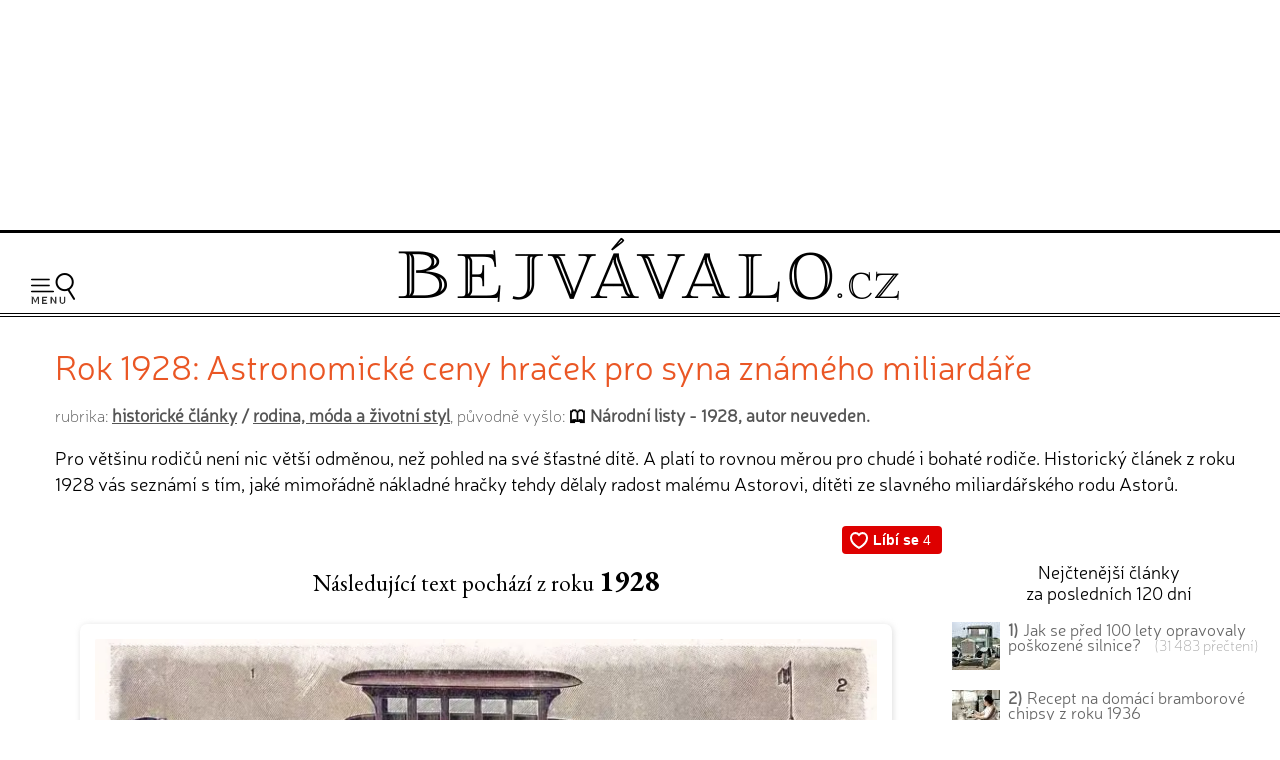

--- FILE ---
content_type: text/html; charset=UTF-8
request_url: https://www.bejvavalo.cz/clanek/rok-1928-astronomicke-ceny-hracek-pro-syna-znameho-miliardare/?utm_source=www.seznam.cz&utm_medium=sekce-z-internetu
body_size: 9905
content:
<!DOCTYPE HTML>
<html lang="cs">
<head>

<meta http-equiv="content-type" content="text/html; charset=UTF-8">
<title>Rok 1928: Astronomické ceny hraček pro syna známého miliardáře - Bejvávalo.cz</title>
<meta name="copyright" content="Bejvávalo.cz">
<meta name="author" content="Bejvávalo.cz">
<meta name="description" content="Pro většinu rodičů není nic větší odměnou, než pohled na své šťastné dítě. A platí to rovnou měrou pro chudé i bohaté rodiče. Historický článek z roku 1928 vás…">
<meta name="keywords" content="minulost, historie, archiv, vědecké objevy, pokrok, vynálezy">
<meta name="robots" content="index,follow">
<meta name="revisit-after" content="1 days">
<meta name="publisher" content="bejvavalo.cz">
<meta name="DC.Identifier" content="(SCHEME=ISSN) 2570-690X">
<meta name="content-language" content="cs">
<meta name="audience" content="all">
<!-- meta name="verify-v1" content="uVaQ/SNDA0fRAcoD68dfk9clWU7PGgNTW29Uu4Z0NQY=" / -->
<meta http-equiv="X-UA-Compatible" content="IE=edge">
                                    
<meta name="viewport" content="width=device-width,initial-scale=1">

<link rel="preconnect" href="https://d21-a.sdn.cz/">
<link rel="dns-prefetch" href="https://d21-a.sdn.cz/">
<link rel="preconnect" href="https://googleads.g.doubleclick.net/">
<link rel="preconnect" href="https://www.googletagmanager.com/">
<link rel="preconnect" href="https://pagead2.googlesyndication.com/">
<link rel="preconnect" href="https://www.googletagservices.com/">

<style>

@font-face {
  font-display: block; 
  font-family: 'Neris';
  font-style: normal;
  font-weight: 400;
  src: local('Neris'),url('https://www.bejvavalo.cz/fonty/font-Neris-Light.woff') format('woff'); 
}




body, html {margin: 0;
	padding: 0;}

body {margin: 0;
	padding: 0;
	background:white;
	color: black;
	text-align:center; 
    min-width:300px;   
	font-size: 15px;line-height:140%;
	text-rendering: optimizeLegibility;}

#celeokno {
	width:100%;
    min-width:300px;
    max-width:1300px;  
	padding:0; 
    min-height:1000px;
	height: auto;
	margin:0 auto 1em auto;
	position:relative;
    text-align:left;
	}

#celeokno .celeoknobox {padding:0 0 0 0; 
	margin:0;  	
	} 	

.bannervelkyhorni {    
    max-width:1300px;
	min-height:220px;
    width:100%; 
 	padding:2px 0 8px 0; 
	margin:0 auto 0 auto; 
    height: auto;
	text-align:center;
    } 

.bannervelkyhornibox {text-align:center;
    margin:0 auto 0 auto;}
  
@media only screen and (max-width: 950px) {
    .bloktextovy .reklama {display:none;}
	.bannervelkyhorni {display:none;}   
}

img {
	border: none;
}
</style> 
<link rel="alternate" type="application/rss+xml" href="https://www.bejvavalo.cz/rss.php" title="Bejvávalo.cz - nejnovější články a aktuality - RSS kanál">

<link rel="icon" href="https://www.bejvavalo.cz/favicon.ico" type="image/x-icon">
<link rel="shortcut icon" href="https://www.bejvavalo.cz/favicon.ico" type="image/x-icon">

<meta property="fb:app_id" content="1372741729508068"> 

<meta name="application-name" content="Bejvávalo.cz">
<meta name="msapplication-tooltip" content="magazín o zapomenuté historii, kterou ani Google nezná">
<meta name="msapplication-starturl" content="https://www.bejvavalo.cz">
<meta name="msapplication-task" content="name=Historické články;action-uri=https://www.bejvavalo.cz/clanky.php">
<meta name="msapplication-task" content="name=Historické fotky;action-uri=https://www.bejvavalo.cz/fotogalerie.php">
<meta name="msapplication-task" content="name=Historické tapety na plochu;action-uri=https://www.bejvavalo.cz/pozadi.php">

<meta property="og:title" content="Rok 1928: Astronomické ceny hraček pro syna známého miliardáře - Bejvávalo.cz" > 
<meta property="og:description" content="Pro většinu rodičů není nic větší odměnou, než pohled na své šťastné dítě. A platí to rovnou měrou pro chudé i bohaté rodiče. Historický článek z roku 1928 vás seznámí s tím, jaké mimořádně nákladné hračky tehdy dělaly radost malému Astorovi, dítěti ze slavného miliardářského rodu Astorů." > 
<meta property="og:site_name" content="Bejvávalo.cz" > 
<meta property="og:url" content="https://www.bejvavalo.cz/clanek/rok-1928-astronomicke-ceny-hracek-pro-syna-znameho-miliardare/" > 
<meta property="og:image" content="https://www.bejvavalo.cz/clanky/foto/detske-hracky-barva-0.jpg" >  
<meta property="og:type" content="article" > 
<meta property="og:updated_time" content="1693402200" > 
<link rel="image_src" href="https://www.bejvavalo.cz/clanky/foto/detske-hracky-barva-0.jpg" >  
<link rel="previewimage" href="https://www.bejvavalo.cz/clanky/foto/detske-hracky-barva-0.jpg" >  




<script type="application/ld+json">
{
"@context": "https://schema.org",   
"@type": "NewsArticle",                
"headline": "Rok 1928: Astronomické ceny hraček pro syna známého miliardáře",   
"description": "Pro většinu rodičů není nic větší odměnou, než pohled na své šťastné dítě. A platí to rovnou měrou pro chudé i bohaté rodiče. Historický článek z roku 1928 vás seznámí s tím, jaké mimořádně nákladné hračky tehdy dělaly radost malému Astorovi, dítěti ze slavného miliardářského rodu Astorů.",  
"image": [                               
"https://www.bejvavalo.cz/clanky/foto/detske-hracky-barva-0.jpg"    
],                                               
"discussionUrl": "https://www.bejvavalo.cz/clanek/rok-1928-astronomicke-ceny-hracek-pro-syna-znameho-miliardare/", 
"datePublished": "2023-08-30T15:30:00+0200",  
"dateModified": "2023-08-30T15:30:00+0200",  
"author": {                                      
"@type": "Person",                            
"name": "Národní listy - 1928, autor neuveden.",                       
"url" : "https://www.bejvavalo.cz/", 
"sameAs" : [                                             
"https://www.facebook.com/bejvavalo.cz/"        
]                                               
},                                              
"about": [                                     
{"name":"rodina"},
{"name":"hračky"},
{"name":"luxus"},
{"name":"bohatství"}
],                                                
"publisher": {                                   
"@type": "Organization",                       
"name": "Bejvávalo.cz",                         
"logo": {                                        
"@type": "ImageObject",                        
"url": "https://www.bejvavalo.cz/pic/bejvavalo-velka-ikona.jpg"         
} 
}, 
"mainEntityOfPage": {                             
"@type": "WebPage",                             
"@id": "https://www.bejvavalo.cz/clanek/rok-1928-astronomicke-ceny-hracek-pro-syna-znameho-miliardare/"  
},                                                    
"isFamilyFriendly":true                             
}                                                    
</script>



<link rel="canonical" href="https://www.bejvavalo.cz/clanek/rok-1928-astronomicke-ceny-hracek-pro-syna-znameho-miliardare/">


<meta name="theme-color" content="#CFAD43">

<base href="https://www.bejvavalo.cz/">


<!-- <script src="//ajax.googleapis.com/ajax/libs/jquery/1.12.4/jquery.min.js"></script> -->
<script src="/js/jquery.min.js"></script>
<script>
if (typeof jQuery == 'undefined')
{
    document.write(unescape("%3Cscript src='/js/jquery-1.12.4.min.js' type='text/javascript'%3E%3C/script%3E"));
}
</script>



<script defer src="/js/javascript.js"></script>


 
<!-- Global site tag (gtag.js) - Google Analytics - GA4 -->
<script async src="https://www.googletagmanager.com/gtag/js?id=G-D544JG955J"></script>
<script>
  window.dataLayer = window.dataLayer || [];
  function gtag(){dataLayer.push(arguments);}
  gtag('js', new Date());

  gtag('config', 'G-D544JG955J');
</script>

<link rel="stylesheet" type="text/css" href="https://www.bejvavalo.cz/css/styly-2023.css?i=2026-19-01-03"><script src="https://ssp.seznam.cz/static/js/ssp.js"></script>
<script src="/js/sznrecommend-measure.min.js" data-webid="133"></script>
<script src="https://d21-a.sdn.cz/d_21/sl/3/loader.js"></script>
<meta name="szn:permalink" content="www.bejvavalo.cz/clanek/rok-1928-astronomicke-ceny-hracek-pro-syna-znameho-miliardare/">

<!-- Clarity tracking code for https://www.bejvavalo.cz/ -->
<script>
    (function(c,l,a,r,i,t,y){
        c[a]=c[a]||function(){(c[a].q=c[a].q||[]).push(arguments)};
        t=l.createElement(r);t.async=1;t.src="https://www.clarity.ms/tag/"+i+"?ref=bwt";
        y=l.getElementsByTagName(r)[0];y.parentNode.insertBefore(t,y);
    })(window, document, "clarity", "script", "hocwtgbhxd");
</script>
</head>
<body>    
<div id="leader1">

<div class="bannervelkyhorni 3"><div class="bannervelkyhorniboxseznam"><div id="ssp-zone-74481"></div></div></div>
</div>





<div id="celeokno" style="position: relative; height:auto; min-height: 0px; width:auto;"> 
	<div id="velkahlavicka" class="celeoknobox">
		<header>
		<div id="hlavicka">
			<div class="hlavickabox">

			<div class="hlavickalogo"><a href="https://www.bejvavalo.cz/" title="zobrazit úvodní stránku serveru Bejvávalo.cz"><h2><span>Bejvávalo.cz</span></h2></a></div><nav class="hornimenu"><button class="menuhamburger" aria-label="Menu"><span>Menu</span></button><ul><li class="menuhledani"><form action="/hledani.php" method="get"><input type="search" name="text" value="" placeholder="Napište hledaný text…" class="poleprotext" aria-label="Hledat"><input type="submit" value=" Hledat " class="lupa" title="Hledat"></form></li><li class="uroven0"><a href="https://www.bejvavalo.cz/">Hlavní stránka</a></li><li class="uroven0">
<a href="https://www.bejvavalo.cz/clanky.php" class="zvolene"><strong>Historické články</strong></a><div class="submenu1"><ul><li class="uroven1"><a href="https://www.bejvavalo.cz/clanky.php?sub=16" class="nezvolene" title="">Architektura a stavebnictví</a></li><li class="uroven1"><a href="https://www.bejvavalo.cz/clanky.php?sub=15" class="nezvolene" title="">Automobily a motocykly</a></li><li class="uroven1"><a href="https://www.bejvavalo.cz/clanky.php?sub=26" class="nezvolene" title="">Elektrotechnika a elektronika</a></li><li class="uroven1"><a href="https://www.bejvavalo.cz/clanky.php?sub=17" class="nezvolene" title="">Energetika</a></li><li class="uroven1"><a href="https://www.bejvavalo.cz/clanky.php?sub=27" class="nezvolene" title="">Fotografie, film, rozhlas a televize</a></li><li class="uroven1"><a href="https://www.bejvavalo.cz/clanky.php?sub=24" class="nezvolene" title="">Historické události</a></li><li class="uroven1"><a href="https://www.bejvavalo.cz/clanky.php?sub=31" class="nezvolene" title="Nemoci, lékařství a lidské zdraví.">Lékařství a zdraví</a></li><li class="uroven1"><a href="https://www.bejvavalo.cz/clanky.php?sub=14" class="nezvolene" title="">Letectví a vzduchoplavba</a></li><li class="uroven1"><a href="https://www.bejvavalo.cz/clanky.php?sub=25" class="nezvolene" title="">Námořnictvo a lodě</a></li><li class="uroven1"><a href="https://www.bejvavalo.cz/clanky.php?sub=30" class="nezvolene" title="">Recepty, vaření a jídlo</a></li><li class="uroven1"><a href="https://www.bejvavalo.cz/clanky.php?sub=20" class="zvolene"><strong>Rodina, móda a životní styl</strong></a></li><li class="uroven1"><a href="https://www.bejvavalo.cz/clanky.php?sub=32" class="nezvolene" title="">Sport</a></li><li class="uroven1"><a href="https://www.bejvavalo.cz/clanky.php?sub=29" class="nezvolene" title="">Válka, zbraně a vojenství</a></li><li class="uroven1"><a href="https://www.bejvavalo.cz/clanky.php?sub=18" class="nezvolene" title="">Věda a výzkum</a></li><li class="uroven1"><a href="https://www.bejvavalo.cz/clanky.php?sub=19" class="nezvolene" title="">Významné osobnosti</a></li><li class="uroven1"><a href="https://www.bejvavalo.cz/clanky.php?sub=22" class="nezvolene" title="">Zajímavosti</a></li><li class="uroven1"><a href="https://www.bejvavalo.cz/clanky.php?sub=35" class="nezvolene" title="">Zločin a trest, nehody</a></li><li class="uroven1"><a href="https://www.bejvavalo.cz/clanky.php?sub=13" class="nezvolene" title="">Železnice</a></li><li class="uroven1"><a href="https://www.bejvavalo.cz/clanky.php?sub=21" class="nezvolene" title="">Životní prostředí, příroda a zemědělství</a></li></ul></div></li><li class="uroven0">
<a href="https://www.bejvavalo.cz/tema.php" class="nezvolene" title="články podle témat">Témata článků</a></li><li class="uroven0">
<a href="https://www.bejvavalo.cz/kolorovano.php" class="nezvolene" title="fotogalerie historických kolorovaných fotografií a obrázků">Kolorované fotografie</a></li><li class="uroven0">
<a href="https://www.bejvavalo.cz/fotogalerie.php" class="nezvolene" title="retro fotogalerie historických fotografií a obrázků">Fotoarchiv</a></li><li class="uroven0">
<a href="https://www.bejvavalo.cz/zajimavosti.php" class="nezvolene" title="zajimavé informace a citáty z historie">Zajímavosti</a></li><li class="uroven0">
<a href="https://www.bejvavalo.cz/hledani.php" class="nezvolene" title="vyhledávání v článcích">Vyhledávání</a></li><li class="uroven0">
<a href="https://www.bejvavalo.cz/onas.php" class="nezvolene" title="podrobnější informace o serveru Bejvávalo.cz">O nás</a></li><li class="uroven0">
<a href="https://www.bejvavalo.cz/napiste.php" class="nezvolene" title="napište nám své připomínky, náměty, nápady a názory k serveru www.Priroda.cz">Napište nám</a></li></ul></nav>
<!-- cu: 18.01.2026 04:06-->
		
		</div>
	</div>
</header>


<div id="stred" data-sticky_parent><div class="stredbox"><div id="sloupec1000"><div class="sloupec1000box">
<h1 class="nadpiskategorie zvyraznenynadpis">Rok 1928: Astronomické ceny hraček pro syna známého miliardáře</h1>

<div class="zdrojpodnadpis">rubrika: <b><a href="clanky.php">historické články</a> / <a href="clanky.php?sub=20">rodina, móda a životní styl</a></b>, původně vyšlo: <b><span class="ikonakniha">Národní listy - 1928, autor neuveden.</span></b></div>

<!-- cu: 19.01.2026 03:02-->
<div class="clanekuvod">Pro většinu rodičů není nic větší odměnou, než pohled na své šťastné dítě. A platí to rovnou měrou pro chudé i bohaté rodiče. Historický článek z roku 1928 vás seznámí s tím, jaké mimořádně nákladné hračky tehdy dělaly radost malému Astorovi, dítěti ze slavného miliardářského rodu Astorů.</div></div></div><div id="sloupec700"><div class="sloupec700box"><main><div class="clanekhlavni"><div class="ikonyuvodclankuszn"><seznam-pocitadlolibise entity="https://www.bejvavalo.cz/clanek/rok-1928-astronomicke-ceny-hracek-pro-syna-znameho-miliardare/" layout="button_count" size="large"></seznam-pocitadlolibise></div><div class="puvodnirokvydani">Následující text pochází z roku <span>1928</span></div><div class="clanekdetailfotky"><a href="/clanky/foto/detske-hracky.jpg" data-lightbox="example-set" data-title="Dětské hračky"><picture>
<source type="image/webp" srcset="/nahledy/d/det/detske-hracky-barva-foto-352x387.webp 352w, nahledy/d/det/detske-hracky-barva-foto-600x659.webp 600w, /nahledy/d/det/detske-hracky-barva-foto-800x879.webp 800w"  sizes="(max-width: 500px) 352px, (max-width: 900px) 600px, 800px">
<source type="image/jpeg" srcset="/nahledy/d/det/detske-hracky-barva-foto-352x387.jpg 352w, nahledy/d/det/detske-hracky-barva-foto-600x659.jpg 600w, /nahledy/d/det/detske-hracky-barva-foto-800x879.jpg 800w"  sizes="(max-width: 500px) 352px, (max-width: 900px) 600px, 800px">
<img src="/nahledy/d/det/detske-hracky-barva-foto-800x879.jpg"  fetchpriority="high"  alt="Dětské hračky - klikněte pro zobrazení detailu" title="Dětské hračky - klikněte pro zobrazení detailu" width="800" height="879" ></picture><div class="clanekdetailfotkypopis"><i>Dětské hračky<br><small>Historický obrázek kolorovaný serverem Bejvávalo.cz, původní autor neznámý.</small></i></div></a></div>
<br>
<h2 class="titulekprvni">Ze zápisků amerického hračkáře.</h2><p>


<strong>Největší americký továrník hraček Georges Lee uveřejňuje v jednom z největších amerických listů svoje paměti. Jeho neobyčejná životní dráha je jisté zajímavým námětem.</strong>
<p><!-- o1 -->
<div class="bannervycentrovat 12"><div class="banner300box"><div id="ssp-zone-107045"></div></div></div>

<div class="bannervycentrovat 15"><div id="ssp-zone-324625" style="align:center; margin:0em auto 1em auto;"></div></div>



Lee měl jako výrobce hraček zvláštní zakázky od dolarových králů pro jejich děti. Nejdražší hračka, která byla u něho objednána, stála 11.000 dolarů.  Byla určena pro malého Astora. <strong>Byla to loď, již dítě mohlo říditi. </strong>
<p><!-- o2 -->

<div class="clanekdetailfotky1"><a href="/clanky/foto/hotel-astor-new-york-1.jpg" data-lightbox="example-set" data-title="Hotel Astor v New Yorku."><picture>
<source type="image/webp" srcset="/nahledy/h/hot/hotel-astor-new-york-1-foto-192x132.webp 192w, /nahledy/h/hot/hotel-astor-new-york-1-foto-352x241.webp 352w" sizes="(max-width: 500px) 192px, 352px">
<source type="image/jpeg" srcset="/nahledy/h/hot/hotel-astor-new-york-1-foto-192x132.jpg 192w, /nahledy/h/hot/hotel-astor-new-york-1-foto-352x241.jpg 352w" sizes="(max-width: 500px) 192px, 352px">
<img src="/nahledy/h/hot/hotel-astor-new-york-1-foto-352x0.jpg" loading="lazy" decoding="async"  alt="Hotel Astor v New Yorku. - klikněte pro zobrazení detailu" title="Hotel Astor v New Yorku. - klikněte pro zobrazení detailu" width="352" height="241" ></picture><div class="clanekdetailfotkypopis"><i>Hotel Astor v New Yorku.<br><small>Zdroj: archiv Bejvávalo.cz, původní autor neznámý.</small></i></div></a></div>
Když hračka byla zhotovena, paní Astorová byla nadšena, ale prohlásila, že dítě z hračky nebude míti pravou radost, ježto v zahradě není rybníku, aby se na něm s lodí projíždělo. 
<p><!-- o3 -->

<strong>Lee tudíž obdržel příkaz, aby se také postaral o rybník.</strong> V zahradě tedy udělán byl rybník mělký, aby se hošík neutopil, ale aby loď mohla plachtit. Výstavba rybníku stála 24.000 dolarů.
<p><!-- o4 -->
<div class="bannervycentrovat 14"><div id="ssp-zone-254269" style="align:center; margin:0em auto 1em auto;"></div></div>



Křest lodi byl rodinnou slavností. Všichni členové rodu Astorová se shromáždili a rovněž děti cizích milionářských rodin. Když malý Astor spatřil loď, byl radostí u vytržení: Ale za chvíli se zamračil a řekl: „Ale vždyť se ta loď vůbec nehoupá. A potom, na moři musí býti přece bouřka.“
<p><!-- o5 -->

Mama a papa přirozené mazlíčkovi přisvědčili a Lee byl opět zavolán na poradu. <strong>Pod rybníkem dal umístiti elektrický přístroj, který dělal vlny a „bouři“.</strong> Tato maličkost stála 18.000 dolarů.
<p><!-- o6 -->

Když tedy se loď začla houpat a rybník dělal „bouři na moři“, malý Astor se už přestal o loď zajímati a chtěl zase malé auto se dvěma psy, kteří budou koukat každý na jinou stranu. 
<p><!-- o7 -->

Přirozeně, že takové auto dostal. Ale bylo levné. Stálo „jen“ 4000 dolarů.<div class="konecobtekani"></div><br><div class="showPopUp" id="showPopUp"></div><div class="cervena"><small>Původní zdroj historického článku:</small><div class="odsazeni"><strong>Národní listy - 1928, autor neuveden.</strong></div><br></div></div>
<!-- cu: 19.01.2026 03:02-->

<div class="bannervycentrovat 8"><div id="ssp-zone-74485"></div><div id="ssp-zone-107050"></div></div>


<div class="clanekpodpis"><small></small><br><small class="cerna">témata článku:</small><div class="odsazeni cerna"><span><a href="tema.php?slovo=1928"><b class="tucne">1928</b></a>, <a href="tema.php?slovo=hra%C4%8Dky"><b class="tucne">hračky</b></a>, <a href="tema.php?slovo=luxus"><b class="tucne">luxus</b></a>, <a href="tema.php?slovo=bohatstv%C3%AD"><b class="tucne">bohatství</b></a></span><br></div><br><div class="cerna"><div class="tlacitkolibise"><seznam-pocitadlolibise entity="https://www.bejvavalo.cz/clanek/rok-1928-astronomicke-ceny-hracek-pro-syna-znameho-miliardare/" layout="box_count" size="large"></seznam-pocitadlolibise></div>datum digitalizace historického článku a zveřejnění na internetu:</div><div class="odsazeni cerna tucne">30. srpna 2023<br></div><br><p><br><b>Diskuze k článku „Rok 1928: Astronomické ceny hraček pro syna známého miliardáře“</b><br><div id="discussion"></div><script>
;
	
	        window.SZN.DiscussionLoader.load(["embedded"]).then(() => {
			    const instance = SZN.Discussion.create(
			        "bejvavalo", 
			        "discussion", 
			        {
			        // konfigurace
			        }
			    );
			
			    instance.loadDiscussion(
			    "www.bejvavalo.cz/clanek/rok-1928-astronomicke-ceny-hracek-pro-syna-znameho-miliardare/",
			    {   // meta data
			        title: "Rok 1928: Astronomické ceny hraček pro syna známého miliardáře",
			        url: "https://www.bejvavalo.cz/clanek/rok-1928-astronomicke-ceny-hracek-pro-syna-znameho-miliardare/"
			    }
			);
			});
	
	
		   </script><br><div data-szn-recass-box='{"zone_id": 9259}'></div>    <!-- div class="odsazeni fb-like" data-send="true" data-href="https://www.bejvavalo.cz/clanek/rok-1928-astronomicke-ceny-hracek-pro-syna-znameho-miliardare/" data-layout="button_count" data-action="like" data-size="large" data-show-faces="true" data-share="true"></div --><br>&nbsp;	
      </div><p><div class="vyzvakesledovani">Líbí se Vám naše původní historické články? Sledujte nás na <a href="https://www.facebook.com/bejvavalo.cz/" class="cervena"><b>Facebooku</b></a> nebo pomocí <a href="https://www.bejvavalo.cz/rss.php" class="cervena"><b>RSS kanálu</b></a>!</div><br><div class="novinkypodclanek"></div><br></main></div></div><div id="sloupec300"><div class="sloupec300box"><div class="bloktextovy fotoarchiv">
<div class="bloktextovyhlavicka">
<h4 class="bloknadpis">Nejčtenější články<br>za posledních 120 dní</h4>
</div>
<div class="blokobsah">
<div class="blokprvek doprostred">
<div class="bloknejclanek"><p>
<a href="/clanek/jak-se-pred-100-lety-opravovaly-poskozene-silnice/" class="bloknejtitulek"><img src="/nahledy/n/nak/nakladni-automobil-na-silnici-barva-foto-48x48.jpg" loading="lazy" alt="Jak se před 100 lety opravovaly poškozené silnice? " width="48" height="48" class="bloknejobrazek"><b>1)</b> Jak se před 100 lety opravovaly poškozené silnice? </a> &nbsp;&nbsp;&nbsp;<span class="bloknejprecteni">(31&nbsp;483&nbsp;přečtení)</span></div><div class="bloknejclanek"><p>
<a href="/clanek/recepty-na-domaci-bramborove-chipsy-a-dalsi-smazene-bramborove-dobroty-podle-nasich-prababicek/" class="bloknejtitulek"><img src="/nahledy/k/kuc/kuchyne-brambory-barva-foto-48x48.jpg" loading="lazy" alt="Recept na domácí bramborové chipsy z roku 1936" width="48" height="48" class="bloknejobrazek"><b>2)</b> Recept na domácí bramborové chipsy z roku 1936</a></div><div class="bloknejclanek"><p>
<a href="/clanek/rok-1905-nebezpecne-slozky-v-parfemech/" class="bloknejtitulek"><img src="/nahledy/d/div/divka-se-zrcadlem-barva-0-foto-48x48.jpg" loading="lazy" alt="Rok 1905: Přírodní a přesto nebezpečné složky parfémů" width="48" height="48" class="bloknejobrazek"><b>3)</b> Rok 1905: Přírodní a přesto nebezpečné složky parfémů</a></div><div class="bloknejclanek"><p>
<a href="/clanek/jak-na-dokonale-podzimni-fotografie-zkuste-rady-z-roku-1939/" class="bloknejtitulek"><img src="/nahledy/f/fot/fotograf-s-fotoaparatem-na-stativu-0-barva-foto-48x48.jpg" loading="lazy" alt="Jak na dokonalé podzimní fotografie? Zkuste rady z roku 1939" width="48" height="48" class="bloknejobrazek"><b>4)</b> Jak na dokonalé podzimní fotografie? Zkuste rady z roku 1939</a></div>
<!-- cu: 19.01.2026 03:02-->
</div></div><div class="blokkonec"></div></div><div class="bloktextovy kniha">
<div class="bloktextovyhlavicka">
<h4 class="bloknadpis"><span style="font-size:0.95em;">Nákupem na <b>Hapík.cz</b><br>podpoříte chod našeho serveru</span>
</h4></div>
<div class="blokobsah">
<div class="blokprvek doprostred">
 <div class="pozadidetail">
<a href="https://www.hapik.cz/hraci-figurky-pro-stolni-hry-ptaci/?utm_source=www.bejvavalo.cz&utm_medium=banner" class="nepodtrhavat"><img src="nahledy/o/obc/obchod-hapik-hraci-figurky-pro-stolni-hry-ptaci-zbozi-224x224.jpg" loading="lazy"  alt="Hrací figurky pro stolní hry: ptáci" title="Hrací figurky pro stolní hry: ptáci" width="224" height="224"><div class="zvyraznenynadpis nazevzbozi">Hrací figurky pro stolní hry: ptáci</div></a></div></div></div><div class="blokkonec"></div></div><br><div class="plovoucibocni"><div class="bloktextovy reklama vymazatlinku"><div class="blokkonec"></div>	<div class="blokobsah">
	<div class="blokprvek doprostred">
<div class="bannervycentrovat 10"><div id="ssp-zone-74482"></div>
<br>
<div id="ssp-zone-74483"></div></div>
</div></div><div class="blokkonec"></div></div></div></div></div><br class="konecobtekani"></div></div><div id="konec"><div class="konecbox">

<div class="bannervelkyspodni 7"><div class="banner300box"><div id="ssp-zone-74484"></div><div id="ssp-zone-107055"></div></div></div>


<br><footer><div class="copy">

  
<b>Všechny historické články jsou 100% reálné!</b> Zveřejňujeme je tak, jak byly napsány v době původního vydání.
<br>
V historických článcích nejsou prováděny žádné jazykové úpravy podle dnešního pravopisu.
<p>
<b>Námi vydávané historické texty, fotografie a obrázky pocházejí z právně volných zdrojů.</b>
<p> 
Upozorňujeme, že na naši digitalizaci historických zdrojů a kolorování fotografií se již autorská ochrana vztahuje!<br> 
Pokud od nás chcete nějaký obsah přebírat, tak nás prosím nejdříve <a href="/napiste.php">kontaktujte</a> pro domluvení podmínek. Děkujeme za pochopení.
<p>
<span class="tucne velke">&copy; 2011 - 2026 <a href="/onas.php">Bejvávalo.cz</a></span><br>
ISSN 2570-690X<p>

Magazín Bejvávalo.cz je již od počátů svého fungování v roce 2011 provozován<br>na originálním redakčním systému z dílny <a href="https://www.perpetum.cz"><b>Perpetum</b> web design</a>.



<br>


<!-- div class="fb-like" data-href="https://www.facebook.com/bejvavalo.cz/" data-layout="button_count" data-action="like" data-size="large" data-show-faces="false" data-share="true"></div -->

  
</div>

<div class="spodnilista">Doporučujeme i naše další projekty: &nbsp; 
 

<a href="https://www.priroda.cz/?utm_source=www.bejvavalo.cz&utm_medium=lista2" title="Magazín o přírodě Přiroda.cz"><span>magazín </span><strong>Příroda.cz</strong></a>
&nbsp;&mdash;&nbsp; 
 
<a href="https://dragif.cz/?utm_source=www.bejvavalo.cz&utm_medium=lista2" title="Snadné sdílení PDF na Facebooku, převod PDF na GIF - Dragif.cz"><span>sdílení PDF souborů </span><strong>DraGIF.cz</strong></a>

       
</div>        
</footer></div></div><script>
<!--
document.write ('<img src="https://toplist.cz/dot.asp?id=1223573&amp;http='+escape(document.referrer)+'&amp;wi='+escape(window.screen.width)+'&he='+escape(window.screen.height)+'&amp;cd='+escape(window.screen.colorDepth)+'&amp;t='+escape(document.title)+'" width=1 height=1 border=0 alt="TOPlist">');
//--></script>
<noscript><div><img SRC="https://toplist.cz/dot.asp?id=1223573" alt="TOPlist" WIDTH="1" HEIGHT="1"></div></noscript>
</div></div>
	<script src="https://pocitadlolibise.seznam.cz/pocitadlolibise.js" async></script>
	               
<script>
function getPopUp(breakPoint, onScrollElementId, zoneId) {
        //Check if exist cookie with name "cname"
        function getCookie(cname) {
            var name = cname + "=";
            var decodedCookie = decodeURIComponent(document.cookie);
            var ca = decodedCookie.split(';');
            for (var i = 0; i < ca.length; i++) {
                var c = ca[i];
                while (c.charAt(0) == ' ') {
                    c = c.substring(1);
                }
                if (c.indexOf(name) == 0) {
                    return c.substring(name.length, c.length);
                }
            }
            return "";
        }
 
        //Set cookie with 30 min expiration
        function setCookie(value) {
            var d = new Date();
            d.setTime(d.getTime() + (30 * 60 * 1000));
            var expires = "expires=" + d.toUTCString();
            document.cookie = "seznam-pop-up-ad-first-look=" + value + ";" + expires + ";path=/";
        }
 
        //Add necessarily styles to head of page
        function appendStyles() {
            var css = '#seznam-pop-up-ad{ position: fixed; height: 130px; width: 100%; background: rgba(0,0,0,.7);bottom: 0; left: 0; right: 0;  text-align: center; padding: 2px 0; z-index: 1001; transition: height 0.5s; }' +
                '#seznam-pop-up-ad-close{background: #3f3f3f; margin-top: -45px; position: absolute; top: 0; right: 0; color: #fff; cursor: pointer; text-align: center; padding: 12px 30px 0 30px; height: 33px;}' +
                '.seznam-pop-up-ad-hide{ height: 0 !important; padding: 0!important; margin: 0!important;}';
            var style = document.createElement('style');
            style.innerHTML = css;
            document.head.appendChild(style);
        }
 
        //Create Ad divs
        function createAdDivs() {
            var div = document.createElement('div');
            div.setAttribute('id', 'seznam-pop-up-ad');
            div.innerHTML = ('<div id="seznam-pop-up-ad-close">zavřít reklamu</div>' + '<div id="ssp-zone-' + zoneId + '" style="margin: 0 auto;"></div>');
            document.body.appendChild(div);
        }
 
        //Hide Ad
        function hideAd() {
            document.getElementById("seznam-pop-up-ad").classList.add("seznam-pop-up-ad-hide");
            document.getElementById("seznam-pop-up-ad-close").style.display = "none";
        }
 
        if ( window.innerWidth <= breakPoint && sssp.displaySeznamAds() && document.getElementById(onScrollElementId)) {
            if (!getCookie("seznam-pop-up-ad-first-look")){
                setCookie(false);
            }
            appendStyles();
            window.addEventListener("scroll", function () {
                var createdAd = document.getElementById("seznam-pop-up-ad");
                var elementTarget = document.getElementById(onScrollElementId);
                if (window.scrollY > (elementTarget.offsetTop - window.innerHeight)) {
                    if (!createdAd && getCookie("seznam-pop-up-ad-first-look") === "false") {
                        setCookie(true);
                        createAdDivs();
                        sssp.getAds([
                            {
                                "zoneId": zoneId,
                               "id": "ssp-zone-" + zoneId,
                                "width": 500,
                                "height": 200
                            }
                        ]);
                    }
                    if(document.getElementById("seznam-pop-up-ad-close")){
 
                      document.getElementById("seznam-pop-up-ad-close").addEventListener("click", function () {
 
                        hideAd();
 
                      });
                    }
                }
            });
        }
    }

getPopUp(700, "showPopUp", 107040);


if(sssp.displaySeznamAds()) {
        sssp.config({
               source: "hp_feed"
        });
}

if (window.innerWidth>950) {

sssp.getAds([
{
	"zoneId": 74481,			// unikátní identifikátor reklamní zóny
	"id": "ssp-zone-74481",	// ID elementu, do kterého se vypisuje reklama
	"width": 970,			// maximální šířka reklamy v zóně
	"height": 210			// maximální výška reklamy v zóně
},
{
	"zoneId": 74482,			// unikátní identifikátor reklamní zóny
	"id": "ssp-zone-74482",	// ID elementu, do kterého se vypisuje reklama
	"width": 300,			// maximální šířka reklamy v zóně
	"height": 300			// maximální výška reklamy v zóně
},
{
	"zoneId": 74483,			// unikátní identifikátor reklamní zóny
	"id": "ssp-zone-74483",	// ID elementu, do kterého se vypisuje reklama
	"width": 300,			// maximální šířka reklamy v zóně
	"height": 600			// maximální výška reklamy v zóně
},
{
	"zoneId": 74484,			// unikátní identifikátor reklamní zóny
	"id": "ssp-zone-74484",	// ID elementu, do kterého se vypisuje reklama
	"width": 970,			// maximální šířka reklamy v zóně
	"height": 310			// maximální výška reklamy v zóně
},
{
	"zoneId": 74485,			// unikátní identifikátor reklamní zóny
	"id": "ssp-zone-74485",	// ID elementu, do kterého se vypisuje reklama
	"width": 111,			// maximální šířka reklamy v zóně
	"height": 111			// maximální výška reklamy v zóně
},
{
	"zoneId": 324625,			/* unikátní identifikátor reklamní zóny */
	"id": "ssp-zone-324625",	/* ID elementu, do kterého se vypisuje reklama */
	"width": 480,	/* maximální šířka reklamy v zóně */
	"height": 300	/* maximální výška reklamy v zóně */
}
]);

} else {

sssp.getAds([

{
	"zoneId": 107045,			// SMR mobil článek - unikátní identifikátor reklamní zóny
	"id": "ssp-zone-107045",	// ID elementu, do kterého se vypisuje reklama
	"width": 480,			// maximální šířka reklamy v zóně
	"height": 480			// maximální výška reklamy v zóně
},
{
	"zoneId": 107050,			// SMR mobil pouze text - unikátní identifikátor reklamní zóny
	"id": "ssp-zone-107050",	// ID elementu, do kterého se vypisuje reklama
	"width": 111,			// maximální šířka reklamy v zóně
	"height": 111			// maximální výška reklamy v zóně
},
{
	"zoneId": 107055,			// SMR mobil - unikátní identifikátor reklamní zóny
	"id": "ssp-zone-107055",	// ID elementu, do kterého se vypisuje reklama
	"width": 480,			// maximální šířka reklamy v zóně
	"height": 480			// maximální výška reklamy v zóně
},
{
	"zoneId": 254269,			// SMR mobil článek 2 - unikátní identifikátor reklamní zóny
	"id": "ssp-zone-254269",	// ID elementu, do kterého se vypisuje reklama
	"width": 480,			// maximální šířka reklamy v zóně
	"height": 480			// maximální výška reklamy v zóně
} 
]);

}

</script>
<script src="https://d.seznam.cz/recass/js/sznrecommend.min.js"></script>
<script>sznRecass.getRecommendationsByTags();</script>
</body>
</html>

--- FILE ---
content_type: text/javascript
request_url: https://www.bejvavalo.cz/js/sznrecommend-measure.min.js
body_size: 15383
content:
!function(){var t={5134:function(t,n,r){var e=r(3200);t.exports=e},2460:function(t,n,r){var e=r(404);t.exports=e},8346:function(t,n,r){var e=r(1150);t.exports=e},4794:function(t,n,r){r(9826);var e=r(2649);t.exports=e("Array","find")},4370:function(t,n,r){r(8783),r(1038);var e=r(857);t.exports=e.Array.from},7633:function(t,n,r){r(9170),r(6992),r(1539),r(8674),r(7922),r(4668),r(7727),r(8783);var e=r(857);t.exports=e.Promise},2173:function(t,n,r){r(240)},8230:function(t,n,r){r(1615)},3867:function(t,n,r){r(6470)},240:function(t,n,r){var e=r(5134);t.exports=e},1615:function(t,n,r){var e=r(2460);t.exports=e},6470:function(t,n,r){var e=r(8346);r(8628),r(7314),r(7479),r(6290),t.exports=e},9662:function(t,n,r){var e=r(614),o=r(6330),i=TypeError;t.exports=function(t){if(e(t))return t;throw i(o(t)+" is not a function")}},9483:function(t,n,r){var e=r(4411),o=r(6330),i=TypeError;t.exports=function(t){if(e(t))return t;throw i(o(t)+" is not a constructor")}},6077:function(t,n,r){var e=r(614),o=String,i=TypeError;t.exports=function(t){if("object"==typeof t||e(t))return t;throw i("Can't set "+o(t)+" as a prototype")}},1223:function(t,n,r){var e=r(5112),o=r(30),i=r(3070).f,c=e("unscopables"),u=Array.prototype;null==u[c]&&i(u,c,{configurable:!0,value:o(null)}),t.exports=function(t){u[c][t]=!0}},5787:function(t,n,r){var e=r(7976),o=TypeError;t.exports=function(t,n){if(e(n,t))return t;throw o("Incorrect invocation")}},9670:function(t,n,r){var e=r(111),o=String,i=TypeError;t.exports=function(t){if(e(t))return t;throw i(o(t)+" is not an object")}},8457:function(t,n,r){"use strict";var e=r(9974),o=r(6916),i=r(7908),c=r(3411),u=r(7659),a=r(4411),s=r(6244),f=r(6135),p=r(4121),l=r(1246),v=Array;t.exports=function(t){var n=i(t),r=a(this),d=arguments.length,h=d>1?arguments[1]:void 0,y=void 0!==h;y&&(h=e(h,d>2?arguments[2]:void 0));var g,m,b,x,S,w,O=l(n),E=0;if(!O||this===v&&u(O))for(g=s(n),m=r?new this(g):v(g);g>E;E++)w=y?h(n[E],E):n[E],f(m,E,w);else for(S=(x=p(n,O)).next,m=r?new this:[];!(b=o(S,x)).done;E++)w=y?c(x,h,[b.value,E],!0):b.value,f(m,E,w);return m.length=E,m}},1318:function(t,n,r){var e=r(5656),o=r(1400),i=r(6244),c=function(t){return function(n,r,c){var u,a=e(n),s=i(a),f=o(c,s);if(t&&r!=r){for(;s>f;)if((u=a[f++])!=u)return!0}else for(;s>f;f++)if((t||f in a)&&a[f]===r)return t||f||0;return!t&&-1}};t.exports={includes:c(!0),indexOf:c(!1)}},2092:function(t,n,r){var e=r(9974),o=r(1702),i=r(8361),c=r(7908),u=r(6244),a=r(5417),s=o([].push),f=function(t){var n=1==t,r=2==t,o=3==t,f=4==t,p=6==t,l=7==t,v=5==t||p;return function(d,h,y,g){for(var m,b,x=c(d),S=i(x),w=e(h,y),O=u(S),E=0,j=g||a,P=n?j(d,O):r||l?j(d,0):void 0;O>E;E++)if((v||E in S)&&(b=w(m=S[E],E,x),t))if(n)P[E]=b;else if(b)switch(t){case 3:return!0;case 5:return m;case 6:return E;case 2:s(P,m)}else switch(t){case 4:return!1;case 7:s(P,m)}return p?-1:o||f?f:P}};t.exports={forEach:f(0),map:f(1),filter:f(2),some:f(3),every:f(4),find:f(5),findIndex:f(6),filterReject:f(7)}},206:function(t,n,r){var e=r(1702);t.exports=e([].slice)},7475:function(t,n,r){var e=r(3157),o=r(4411),i=r(111),c=r(5112)("species"),u=Array;t.exports=function(t){var n;return e(t)&&(n=t.constructor,(o(n)&&(n===u||e(n.prototype))||i(n)&&null===(n=n[c]))&&(n=void 0)),void 0===n?u:n}},5417:function(t,n,r){var e=r(7475);t.exports=function(t,n){return new(e(t))(0===n?0:n)}},3411:function(t,n,r){var e=r(9670),o=r(9212);t.exports=function(t,n,r,i){try{return i?n(e(r)[0],r[1]):n(r)}catch(n){o(t,"throw",n)}}},7072:function(t,n,r){var e=r(5112)("iterator"),o=!1;try{var i=0,c={next:function(){return{done:!!i++}},return:function(){o=!0}};c[e]=function(){return this},Array.from(c,(function(){throw 2}))}catch(t){}t.exports=function(t,n){if(!n&&!o)return!1;var r=!1;try{var i={};i[e]=function(){return{next:function(){return{done:r=!0}}}},t(i)}catch(t){}return r}},4326:function(t,n,r){var e=r(1702),o=e({}.toString),i=e("".slice);t.exports=function(t){return i(o(t),8,-1)}},648:function(t,n,r){var e=r(1694),o=r(614),i=r(4326),c=r(5112)("toStringTag"),u=Object,a="Arguments"==i(function(){return arguments}());t.exports=e?i:function(t){var n,r,e;return void 0===t?"Undefined":null===t?"Null":"string"==typeof(r=function(t,n){try{return t[n]}catch(t){}}(n=u(t),c))?r:a?i(n):"Object"==(e=i(n))&&o(n.callee)?"Arguments":e}},9920:function(t,n,r){var e=r(2597),o=r(3887),i=r(1236),c=r(3070);t.exports=function(t,n,r){for(var u=o(n),a=c.f,s=i.f,f=0;f<u.length;f++){var p=u[f];e(t,p)||r&&e(r,p)||a(t,p,s(n,p))}}},8544:function(t,n,r){var e=r(7293);t.exports=!e((function(){function t(){}return t.prototype.constructor=null,Object.getPrototypeOf(new t)!==t.prototype}))},6178:function(t){t.exports=function(t,n){return{value:t,done:n}}},8880:function(t,n,r){var e=r(9781),o=r(3070),i=r(9114);t.exports=e?function(t,n,r){return o.f(t,n,i(1,r))}:function(t,n,r){return t[n]=r,t}},9114:function(t){t.exports=function(t,n){return{enumerable:!(1&t),configurable:!(2&t),writable:!(4&t),value:n}}},6135:function(t,n,r){"use strict";var e=r(4948),o=r(3070),i=r(9114);t.exports=function(t,n,r){var c=e(n);c in t?o.f(t,c,i(0,r)):t[c]=r}},8052:function(t,n,r){var e=r(614),o=r(3070),i=r(6339),c=r(3072);t.exports=function(t,n,r,u){u||(u={});var a=u.enumerable,s=void 0!==u.name?u.name:n;if(e(r)&&i(r,s,u),u.global)a?t[n]=r:c(n,r);else{try{u.unsafe?t[n]&&(a=!0):delete t[n]}catch(t){}a?t[n]=r:o.f(t,n,{value:r,enumerable:!1,configurable:!u.nonConfigurable,writable:!u.nonWritable})}return t}},3072:function(t,n,r){var e=r(7854),o=Object.defineProperty;t.exports=function(t,n){try{o(e,t,{value:n,configurable:!0,writable:!0})}catch(r){e[t]=n}return n}},9781:function(t,n,r){var e=r(7293);t.exports=!e((function(){return 7!=Object.defineProperty({},1,{get:function(){return 7}})[1]}))},317:function(t,n,r){var e=r(7854),o=r(111),i=e.document,c=o(i)&&o(i.createElement);t.exports=function(t){return c?i.createElement(t):{}}},8324:function(t){t.exports={CSSRuleList:0,CSSStyleDeclaration:0,CSSValueList:0,ClientRectList:0,DOMRectList:0,DOMStringList:0,DOMTokenList:1,DataTransferItemList:0,FileList:0,HTMLAllCollection:0,HTMLCollection:0,HTMLFormElement:0,HTMLSelectElement:0,MediaList:0,MimeTypeArray:0,NamedNodeMap:0,NodeList:1,PaintRequestList:0,Plugin:0,PluginArray:0,SVGLengthList:0,SVGNumberList:0,SVGPathSegList:0,SVGPointList:0,SVGStringList:0,SVGTransformList:0,SourceBufferList:0,StyleSheetList:0,TextTrackCueList:0,TextTrackList:0,TouchList:0}},8509:function(t,n,r){var e=r(317)("span").classList,o=e&&e.constructor&&e.constructor.prototype;t.exports=o===Object.prototype?void 0:o},7871:function(t,n,r){var e=r(3823),o=r(5268);t.exports=!e&&!o&&"object"==typeof window&&"object"==typeof document},3823:function(t){t.exports="object"==typeof Deno&&Deno&&"object"==typeof Deno.version},1528:function(t,n,r){var e=r(8113),o=r(7854);t.exports=/ipad|iphone|ipod/i.test(e)&&void 0!==o.Pebble},6833:function(t,n,r){var e=r(8113);t.exports=/(?:ipad|iphone|ipod).*applewebkit/i.test(e)},5268:function(t,n,r){var e=r(4326),o=r(7854);t.exports="process"==e(o.process)},1036:function(t,n,r){var e=r(8113);t.exports=/web0s(?!.*chrome)/i.test(e)},8113:function(t,n,r){var e=r(5005);t.exports=e("navigator","userAgent")||""},7392:function(t,n,r){var e,o,i=r(7854),c=r(8113),u=i.process,a=i.Deno,s=u&&u.versions||a&&a.version,f=s&&s.v8;f&&(o=(e=f.split("."))[0]>0&&e[0]<4?1:+(e[0]+e[1])),!o&&c&&(!(e=c.match(/Edge\/(\d+)/))||e[1]>=74)&&(e=c.match(/Chrome\/(\d+)/))&&(o=+e[1]),t.exports=o},2649:function(t,n,r){var e=r(7854),o=r(1702);t.exports=function(t,n){return o(e[t].prototype[n])}},748:function(t){t.exports=["constructor","hasOwnProperty","isPrototypeOf","propertyIsEnumerable","toLocaleString","toString","valueOf"]},1060:function(t,n,r){var e=r(1702),o=Error,i=e("".replace),c=String(o("zxcasd").stack),u=/\n\s*at [^:]*:[^\n]*/,a=u.test(c);t.exports=function(t,n){if(a&&"string"==typeof t&&!o.prepareStackTrace)for(;n--;)t=i(t,u,"");return t}},2914:function(t,n,r){var e=r(7293),o=r(9114);t.exports=!e((function(){var t=Error("a");return!("stack"in t)||(Object.defineProperty(t,"stack",o(1,7)),7!==t.stack)}))},2109:function(t,n,r){var e=r(7854),o=r(1236).f,i=r(8880),c=r(8052),u=r(3072),a=r(9920),s=r(4705);t.exports=function(t,n){var r,f,p,l,v,d=t.target,h=t.global,y=t.stat;if(r=h?e:y?e[d]||u(d,{}):(e[d]||{}).prototype)for(f in n){if(l=n[f],p=t.dontCallGetSet?(v=o(r,f))&&v.value:r[f],!s(h?f:d+(y?".":"#")+f,t.forced)&&void 0!==p){if(typeof l==typeof p)continue;a(l,p)}(t.sham||p&&p.sham)&&i(l,"sham",!0),c(r,f,l,t)}}},7293:function(t){t.exports=function(t){try{return!!t()}catch(t){return!0}}},2104:function(t,n,r){var e=r(4374),o=Function.prototype,i=o.apply,c=o.call;t.exports="object"==typeof Reflect&&Reflect.apply||(e?c.bind(i):function(){return c.apply(i,arguments)})},9974:function(t,n,r){var e=r(1702),o=r(9662),i=r(4374),c=e(e.bind);t.exports=function(t,n){return o(t),void 0===n?t:i?c(t,n):function(){return t.apply(n,arguments)}}},4374:function(t,n,r){var e=r(7293);t.exports=!e((function(){var t=function(){}.bind();return"function"!=typeof t||t.hasOwnProperty("prototype")}))},6916:function(t,n,r){var e=r(4374),o=Function.prototype.call;t.exports=e?o.bind(o):function(){return o.apply(o,arguments)}},6530:function(t,n,r){var e=r(9781),o=r(2597),i=Function.prototype,c=e&&Object.getOwnPropertyDescriptor,u=o(i,"name"),a=u&&"something"===function(){}.name,s=u&&(!e||e&&c(i,"name").configurable);t.exports={EXISTS:u,PROPER:a,CONFIGURABLE:s}},1702:function(t,n,r){var e=r(4374),o=Function.prototype,i=o.bind,c=o.call,u=e&&i.bind(c,c);t.exports=e?function(t){return t&&u(t)}:function(t){return t&&function(){return c.apply(t,arguments)}}},5005:function(t,n,r){var e=r(7854),o=r(614),i=function(t){return o(t)?t:void 0};t.exports=function(t,n){return arguments.length<2?i(e[t]):e[t]&&e[t][n]}},1246:function(t,n,r){var e=r(648),o=r(8173),i=r(8554),c=r(7497),u=r(5112)("iterator");t.exports=function(t){if(!i(t))return o(t,u)||o(t,"@@iterator")||c[e(t)]}},4121:function(t,n,r){var e=r(6916),o=r(9662),i=r(9670),c=r(6330),u=r(1246),a=TypeError;t.exports=function(t,n){var r=arguments.length<2?u(t):n;if(o(r))return i(e(r,t));throw a(c(t)+" is not iterable")}},8173:function(t,n,r){var e=r(9662),o=r(8554);t.exports=function(t,n){var r=t[n];return o(r)?void 0:e(r)}},7854:function(t,n,r){var e=function(t){return t&&t.Math==Math&&t};t.exports=e("object"==typeof globalThis&&globalThis)||e("object"==typeof window&&window)||e("object"==typeof self&&self)||e("object"==typeof r.g&&r.g)||function(){return this}()||Function("return this")()},2597:function(t,n,r){var e=r(1702),o=r(7908),i=e({}.hasOwnProperty);t.exports=Object.hasOwn||function(t,n){return i(o(t),n)}},3501:function(t){t.exports={}},842:function(t,n,r){var e=r(7854);t.exports=function(t,n){var r=e.console;r&&r.error&&(1==arguments.length?r.error(t):r.error(t,n))}},490:function(t,n,r){var e=r(5005);t.exports=e("document","documentElement")},4664:function(t,n,r){var e=r(9781),o=r(7293),i=r(317);t.exports=!e&&!o((function(){return 7!=Object.defineProperty(i("div"),"a",{get:function(){return 7}}).a}))},8361:function(t,n,r){var e=r(1702),o=r(7293),i=r(4326),c=Object,u=e("".split);t.exports=o((function(){return!c("z").propertyIsEnumerable(0)}))?function(t){return"String"==i(t)?u(t,""):c(t)}:c},2788:function(t,n,r){var e=r(1702),o=r(614),i=r(5465),c=e(Function.toString);o(i.inspectSource)||(i.inspectSource=function(t){return c(t)}),t.exports=i.inspectSource},8340:function(t,n,r){var e=r(111),o=r(8880);t.exports=function(t,n){e(n)&&"cause"in n&&o(t,"cause",n.cause)}},9909:function(t,n,r){var e,o,i,c=r(4811),u=r(7854),a=r(1702),s=r(111),f=r(8880),p=r(2597),l=r(5465),v=r(6200),d=r(3501),h="Object already initialized",y=u.TypeError,g=u.WeakMap;if(c||l.state){var m=l.state||(l.state=new g),b=a(m.get),x=a(m.has),S=a(m.set);e=function(t,n){if(x(m,t))throw y(h);return n.facade=t,S(m,t,n),n},o=function(t){return b(m,t)||{}},i=function(t){return x(m,t)}}else{var w=v("state");d[w]=!0,e=function(t,n){if(p(t,w))throw y(h);return n.facade=t,f(t,w,n),n},o=function(t){return p(t,w)?t[w]:{}},i=function(t){return p(t,w)}}t.exports={set:e,get:o,has:i,enforce:function(t){return i(t)?o(t):e(t,{})},getterFor:function(t){return function(n){var r;if(!s(n)||(r=o(n)).type!==t)throw y("Incompatible receiver, "+t+" required");return r}}}},7659:function(t,n,r){var e=r(5112),o=r(7497),i=e("iterator"),c=Array.prototype;t.exports=function(t){return void 0!==t&&(o.Array===t||c[i]===t)}},3157:function(t,n,r){var e=r(4326);t.exports=Array.isArray||function(t){return"Array"==e(t)}},614:function(t){t.exports=function(t){return"function"==typeof t}},4411:function(t,n,r){var e=r(1702),o=r(7293),i=r(614),c=r(648),u=r(5005),a=r(2788),s=function(){},f=[],p=u("Reflect","construct"),l=/^\s*(?:class|function)\b/,v=e(l.exec),d=!l.exec(s),h=function(t){if(!i(t))return!1;try{return p(s,f,t),!0}catch(t){return!1}},y=function(t){if(!i(t))return!1;switch(c(t)){case"AsyncFunction":case"GeneratorFunction":case"AsyncGeneratorFunction":return!1}try{return d||!!v(l,a(t))}catch(t){return!0}};y.sham=!0,t.exports=!p||o((function(){var t;return h(h.call)||!h(Object)||!h((function(){t=!0}))||t}))?y:h},4705:function(t,n,r){var e=r(7293),o=r(614),i=/#|\.prototype\./,c=function(t,n){var r=a[u(t)];return r==f||r!=s&&(o(n)?e(n):!!n)},u=c.normalize=function(t){return String(t).replace(i,".").toLowerCase()},a=c.data={},s=c.NATIVE="N",f=c.POLYFILL="P";t.exports=c},8554:function(t){t.exports=function(t){return null==t}},111:function(t,n,r){var e=r(614),o="object"==typeof document&&document.all,i=void 0===o&&void 0!==o;t.exports=i?function(t){return"object"==typeof t?null!==t:e(t)||t===o}:function(t){return"object"==typeof t?null!==t:e(t)}},1913:function(t){t.exports=!1},2190:function(t,n,r){var e=r(5005),o=r(614),i=r(7976),c=r(3307),u=Object;t.exports=c?function(t){return"symbol"==typeof t}:function(t){var n=e("Symbol");return o(n)&&i(n.prototype,u(t))}},408:function(t,n,r){var e=r(9974),o=r(6916),i=r(9670),c=r(6330),u=r(7659),a=r(6244),s=r(7976),f=r(4121),p=r(1246),l=r(9212),v=TypeError,d=function(t,n){this.stopped=t,this.result=n},h=d.prototype;t.exports=function(t,n,r){var y,g,m,b,x,S,w,O=r&&r.that,E=!(!r||!r.AS_ENTRIES),j=!(!r||!r.IS_RECORD),P=!(!r||!r.IS_ITERATOR),T=!(!r||!r.INTERRUPTED),A=e(n,O),C=function(t){return y&&l(y,"normal",t),new d(!0,t)},R=function(t){return E?(i(t),T?A(t[0],t[1],C):A(t[0],t[1])):T?A(t,C):A(t)};if(j)y=t.iterator;else if(P)y=t;else{if(!(g=p(t)))throw v(c(t)+" is not iterable");if(u(g)){for(m=0,b=a(t);b>m;m++)if((x=R(t[m]))&&s(h,x))return x;return new d(!1)}y=f(t,g)}for(S=j?t.next:y.next;!(w=o(S,y)).done;){try{x=R(w.value)}catch(t){l(y,"throw",t)}if("object"==typeof x&&x&&s(h,x))return x}return new d(!1)}},9212:function(t,n,r){var e=r(6916),o=r(9670),i=r(8173);t.exports=function(t,n,r){var c,u;o(t);try{if(!(c=i(t,"return"))){if("throw"===n)throw r;return r}c=e(c,t)}catch(t){u=!0,c=t}if("throw"===n)throw r;if(u)throw c;return o(c),r}},3061:function(t,n,r){"use strict";var e=r(3383).IteratorPrototype,o=r(30),i=r(9114),c=r(8003),u=r(7497),a=function(){return this};t.exports=function(t,n,r,s){var f=n+" Iterator";return t.prototype=o(e,{next:i(+!s,r)}),c(t,f,!1,!0),u[f]=a,t}},1656:function(t,n,r){"use strict";var e=r(2109),o=r(6916),i=r(1913),c=r(6530),u=r(614),a=r(3061),s=r(9518),f=r(7674),p=r(8003),l=r(8880),v=r(8052),d=r(5112),h=r(7497),y=r(3383),g=c.PROPER,m=c.CONFIGURABLE,b=y.IteratorPrototype,x=y.BUGGY_SAFARI_ITERATORS,S=d("iterator"),w="keys",O="values",E="entries",j=function(){return this};t.exports=function(t,n,r,c,d,y,P){a(r,n,c);var T,A,C,R=function(t){if(t===d&&_)return _;if(!x&&t in D)return D[t];switch(t){case w:case O:case E:return function(){return new r(this,t)}}return function(){return new r(this)}},L=n+" Iterator",I=!1,D=t.prototype,N=D[S]||D["@@iterator"]||d&&D[d],_=!x&&N||R(d),k="Array"==n&&D.entries||N;if(k&&(T=s(k.call(new t)))!==Object.prototype&&T.next&&(i||s(T)===b||(f?f(T,b):u(T[S])||v(T,S,j)),p(T,L,!0,!0),i&&(h[L]=j)),g&&d==O&&N&&N.name!==O&&(!i&&m?l(D,"name",O):(I=!0,_=function(){return o(N,this)})),d)if(A={values:R(O),keys:y?_:R(w),entries:R(E)},P)for(C in A)(x||I||!(C in D))&&v(D,C,A[C]);else e({target:n,proto:!0,forced:x||I},A);return i&&!P||D[S]===_||v(D,S,_,{name:d}),h[n]=_,A}},3383:function(t,n,r){"use strict";var e,o,i,c=r(7293),u=r(614),a=r(111),s=r(30),f=r(9518),p=r(8052),l=r(5112),v=r(1913),d=l("iterator"),h=!1;[].keys&&("next"in(i=[].keys())?(o=f(f(i)))!==Object.prototype&&(e=o):h=!0),!a(e)||c((function(){var t={};return e[d].call(t)!==t}))?e={}:v&&(e=s(e)),u(e[d])||p(e,d,(function(){return this})),t.exports={IteratorPrototype:e,BUGGY_SAFARI_ITERATORS:h}},7497:function(t){t.exports={}},6244:function(t,n,r){var e=r(7466);t.exports=function(t){return e(t.length)}},6339:function(t,n,r){var e=r(7293),o=r(614),i=r(2597),c=r(9781),u=r(6530).CONFIGURABLE,a=r(2788),s=r(9909),f=s.enforce,p=s.get,l=Object.defineProperty,v=c&&!e((function(){return 8!==l((function(){}),"length",{value:8}).length})),d=String(String).split("String"),h=t.exports=function(t,n,r){"Symbol("===String(n).slice(0,7)&&(n="["+String(n).replace(/^Symbol\(([^)]*)\)/,"$1")+"]"),r&&r.getter&&(n="get "+n),r&&r.setter&&(n="set "+n),(!i(t,"name")||u&&t.name!==n)&&(c?l(t,"name",{value:n,configurable:!0}):t.name=n),v&&r&&i(r,"arity")&&t.length!==r.arity&&l(t,"length",{value:r.arity});try{r&&i(r,"constructor")&&r.constructor?c&&l(t,"prototype",{writable:!1}):t.prototype&&(t.prototype=void 0)}catch(t){}var e=f(t);return i(e,"source")||(e.source=d.join("string"==typeof n?n:"")),t};Function.prototype.toString=h((function(){return o(this)&&p(this).source||a(this)}),"toString")},4758:function(t){var n=Math.ceil,r=Math.floor;t.exports=Math.trunc||function(t){var e=+t;return(e>0?r:n)(e)}},5948:function(t,n,r){var e,o,i,c,u,a,s,f,p=r(7854),l=r(9974),v=r(1236).f,d=r(261).set,h=r(6833),y=r(1528),g=r(1036),m=r(5268),b=p.MutationObserver||p.WebKitMutationObserver,x=p.document,S=p.process,w=p.Promise,O=v(p,"queueMicrotask"),E=O&&O.value;E||(e=function(){var t,n;for(m&&(t=S.domain)&&t.exit();o;){n=o.fn,o=o.next;try{n()}catch(t){throw o?c():i=void 0,t}}i=void 0,t&&t.enter()},h||m||g||!b||!x?!y&&w&&w.resolve?((s=w.resolve(void 0)).constructor=w,f=l(s.then,s),c=function(){f(e)}):m?c=function(){S.nextTick(e)}:(d=l(d,p),c=function(){d(e)}):(u=!0,a=x.createTextNode(""),new b(e).observe(a,{characterData:!0}),c=function(){a.data=u=!u})),t.exports=E||function(t){var n={fn:t,next:void 0};i&&(i.next=n),o||(o=n,c()),i=n}},8523:function(t,n,r){"use strict";var e=r(9662),o=TypeError,i=function(t){var n,r;this.promise=new t((function(t,e){if(void 0!==n||void 0!==r)throw o("Bad Promise constructor");n=t,r=e})),this.resolve=e(n),this.reject=e(r)};t.exports.f=function(t){return new i(t)}},6277:function(t,n,r){var e=r(1340);t.exports=function(t,n){return void 0===t?arguments.length<2?"":n:e(t)}},30:function(t,n,r){var e,o=r(9670),i=r(6048),c=r(748),u=r(3501),a=r(490),s=r(317),f=r(6200)("IE_PROTO"),p=function(){},l=function(t){return"<script>"+t+"<\/script>"},v=function(t){t.write(l("")),t.close();var n=t.parentWindow.Object;return t=null,n},d=function(){try{e=new ActiveXObject("htmlfile")}catch(t){}var t,n;d="undefined"!=typeof document?document.domain&&e?v(e):((n=s("iframe")).style.display="none",a.appendChild(n),n.src=String("javascript:"),(t=n.contentWindow.document).open(),t.write(l("document.F=Object")),t.close(),t.F):v(e);for(var r=c.length;r--;)delete d.prototype[c[r]];return d()};u[f]=!0,t.exports=Object.create||function(t,n){var r;return null!==t?(p.prototype=o(t),r=new p,p.prototype=null,r[f]=t):r=d(),void 0===n?r:i.f(r,n)}},6048:function(t,n,r){var e=r(9781),o=r(3353),i=r(3070),c=r(9670),u=r(5656),a=r(1956);n.f=e&&!o?Object.defineProperties:function(t,n){c(t);for(var r,e=u(n),o=a(n),s=o.length,f=0;s>f;)i.f(t,r=o[f++],e[r]);return t}},3070:function(t,n,r){var e=r(9781),o=r(4664),i=r(3353),c=r(9670),u=r(4948),a=TypeError,s=Object.defineProperty,f=Object.getOwnPropertyDescriptor;n.f=e?i?function(t,n,r){if(c(t),n=u(n),c(r),"function"==typeof t&&"prototype"===n&&"value"in r&&"writable"in r&&!r.writable){var e=f(t,n);e&&e.writable&&(t[n]=r.value,r={configurable:"configurable"in r?r.configurable:e.configurable,enumerable:"enumerable"in r?r.enumerable:e.enumerable,writable:!1})}return s(t,n,r)}:s:function(t,n,r){if(c(t),n=u(n),c(r),o)try{return s(t,n,r)}catch(t){}if("get"in r||"set"in r)throw a("Accessors not supported");return"value"in r&&(t[n]=r.value),t}},1236:function(t,n,r){var e=r(9781),o=r(6916),i=r(5296),c=r(9114),u=r(5656),a=r(4948),s=r(2597),f=r(4664),p=Object.getOwnPropertyDescriptor;n.f=e?p:function(t,n){if(t=u(t),n=a(n),f)try{return p(t,n)}catch(t){}if(s(t,n))return c(!o(i.f,t,n),t[n])}},8006:function(t,n,r){var e=r(6324),o=r(748).concat("length","prototype");n.f=Object.getOwnPropertyNames||function(t){return e(t,o)}},5181:function(t,n){n.f=Object.getOwnPropertySymbols},9518:function(t,n,r){var e=r(2597),o=r(614),i=r(7908),c=r(6200),u=r(8544),a=c("IE_PROTO"),s=Object,f=s.prototype;t.exports=u?s.getPrototypeOf:function(t){var n=i(t);if(e(n,a))return n[a];var r=n.constructor;return o(r)&&n instanceof r?r.prototype:n instanceof s?f:null}},7976:function(t,n,r){var e=r(1702);t.exports=e({}.isPrototypeOf)},6324:function(t,n,r){var e=r(1702),o=r(2597),i=r(5656),c=r(1318).indexOf,u=r(3501),a=e([].push);t.exports=function(t,n){var r,e=i(t),s=0,f=[];for(r in e)!o(u,r)&&o(e,r)&&a(f,r);for(;n.length>s;)o(e,r=n[s++])&&(~c(f,r)||a(f,r));return f}},1956:function(t,n,r){var e=r(6324),o=r(748);t.exports=Object.keys||function(t){return e(t,o)}},5296:function(t,n){"use strict";var r={}.propertyIsEnumerable,e=Object.getOwnPropertyDescriptor,o=e&&!r.call({1:2},1);n.f=o?function(t){var n=e(this,t);return!!n&&n.enumerable}:r},7674:function(t,n,r){var e=r(1702),o=r(9670),i=r(6077);t.exports=Object.setPrototypeOf||("__proto__"in{}?function(){var t,n=!1,r={};try{(t=e(Object.getOwnPropertyDescriptor(Object.prototype,"__proto__").set))(r,[]),n=r instanceof Array}catch(t){}return function(r,e){return o(r),i(e),n?t(r,e):r.__proto__=e,r}}():void 0)},288:function(t,n,r){"use strict";var e=r(1694),o=r(648);t.exports=e?{}.toString:function(){return"[object "+o(this)+"]"}},2140:function(t,n,r){var e=r(6916),o=r(614),i=r(111),c=TypeError;t.exports=function(t,n){var r,u;if("string"===n&&o(r=t.toString)&&!i(u=e(r,t)))return u;if(o(r=t.valueOf)&&!i(u=e(r,t)))return u;if("string"!==n&&o(r=t.toString)&&!i(u=e(r,t)))return u;throw c("Can't convert object to primitive value")}},3887:function(t,n,r){var e=r(5005),o=r(1702),i=r(8006),c=r(5181),u=r(9670),a=o([].concat);t.exports=e("Reflect","ownKeys")||function(t){var n=i.f(u(t)),r=c.f;return r?a(n,r(t)):n}},857:function(t,n,r){var e=r(7854);t.exports=e},2534:function(t){t.exports=function(t){try{return{error:!1,value:t()}}catch(t){return{error:!0,value:t}}}},3702:function(t,n,r){var e=r(7854),o=r(2492),i=r(614),c=r(4705),u=r(2788),a=r(5112),s=r(7871),f=r(3823),p=r(1913),l=r(7392),v=o&&o.prototype,d=a("species"),h=!1,y=i(e.PromiseRejectionEvent),g=c("Promise",(function(){var t=u(o),n=t!==String(o);if(!n&&66===l)return!0;if(p&&(!v.catch||!v.finally))return!0;if(!l||l<51||!/native code/.test(t)){var r=new o((function(t){t(1)})),e=function(t){t((function(){}),(function(){}))};if((r.constructor={})[d]=e,!(h=r.then((function(){}))instanceof e))return!0}return!n&&(s||f)&&!y}));t.exports={CONSTRUCTOR:g,REJECTION_EVENT:y,SUBCLASSING:h}},2492:function(t,n,r){var e=r(7854);t.exports=e.Promise},9478:function(t,n,r){var e=r(9670),o=r(111),i=r(8523);t.exports=function(t,n){if(e(t),o(n)&&n.constructor===t)return n;var r=i.f(t);return(0,r.resolve)(n),r.promise}},612:function(t,n,r){var e=r(2492),o=r(7072),i=r(3702).CONSTRUCTOR;t.exports=i||!o((function(t){e.all(t).then(void 0,(function(){}))}))},8572:function(t){var n=function(){this.head=null,this.tail=null};n.prototype={add:function(t){var n={item:t,next:null};this.head?this.tail.next=n:this.head=n,this.tail=n},get:function(){var t=this.head;if(t)return this.head=t.next,this.tail===t&&(this.tail=null),t.item}},t.exports=n},4488:function(t,n,r){var e=r(8554),o=TypeError;t.exports=function(t){if(e(t))throw o("Can't call method on "+t);return t}},6340:function(t,n,r){"use strict";var e=r(5005),o=r(3070),i=r(5112),c=r(9781),u=i("species");t.exports=function(t){var n=e(t),r=o.f;c&&n&&!n[u]&&r(n,u,{configurable:!0,get:function(){return this}})}},8003:function(t,n,r){var e=r(3070).f,o=r(2597),i=r(5112)("toStringTag");t.exports=function(t,n,r){t&&!r&&(t=t.prototype),t&&!o(t,i)&&e(t,i,{configurable:!0,value:n})}},6200:function(t,n,r){var e=r(2309),o=r(9711),i=e("keys");t.exports=function(t){return i[t]||(i[t]=o(t))}},5465:function(t,n,r){var e=r(7854),o=r(3072),i="__core-js_shared__",c=e[i]||o(i,{});t.exports=c},2309:function(t,n,r){var e=r(1913),o=r(5465);(t.exports=function(t,n){return o[t]||(o[t]=void 0!==n?n:{})})("versions",[]).push({version:"3.25.1",mode:e?"pure":"global",copyright:"© 2014-2022 Denis Pushkarev (zloirock.ru)",license:"https://github.com/zloirock/core-js/blob/v3.25.1/LICENSE",source:"https://github.com/zloirock/core-js"})},6707:function(t,n,r){var e=r(9670),o=r(9483),i=r(8554),c=r(5112)("species");t.exports=function(t,n){var r,u=e(t).constructor;return void 0===u||i(r=e(u)[c])?n:o(r)}},8710:function(t,n,r){var e=r(1702),o=r(9303),i=r(1340),c=r(4488),u=e("".charAt),a=e("".charCodeAt),s=e("".slice),f=function(t){return function(n,r){var e,f,p=i(c(n)),l=o(r),v=p.length;return l<0||l>=v?t?"":void 0:(e=a(p,l))<55296||e>56319||l+1===v||(f=a(p,l+1))<56320||f>57343?t?u(p,l):e:t?s(p,l,l+2):f-56320+(e-55296<<10)+65536}};t.exports={codeAt:f(!1),charAt:f(!0)}},6293:function(t,n,r){var e=r(7392),o=r(7293);t.exports=!!Object.getOwnPropertySymbols&&!o((function(){var t=Symbol();return!String(t)||!(Object(t)instanceof Symbol)||!Symbol.sham&&e&&e<41}))},261:function(t,n,r){var e,o,i,c,u=r(7854),a=r(2104),s=r(9974),f=r(614),p=r(2597),l=r(7293),v=r(490),d=r(206),h=r(317),y=r(8053),g=r(6833),m=r(5268),b=u.setImmediate,x=u.clearImmediate,S=u.process,w=u.Dispatch,O=u.Function,E=u.MessageChannel,j=u.String,P=0,T={};try{e=u.location}catch(t){}var A=function(t){if(p(T,t)){var n=T[t];delete T[t],n()}},C=function(t){return function(){A(t)}},R=function(t){A(t.data)},L=function(t){u.postMessage(j(t),e.protocol+"//"+e.host)};b&&x||(b=function(t){y(arguments.length,1);var n=f(t)?t:O(t),r=d(arguments,1);return T[++P]=function(){a(n,void 0,r)},o(P),P},x=function(t){delete T[t]},m?o=function(t){S.nextTick(C(t))}:w&&w.now?o=function(t){w.now(C(t))}:E&&!g?(c=(i=new E).port2,i.port1.onmessage=R,o=s(c.postMessage,c)):u.addEventListener&&f(u.postMessage)&&!u.importScripts&&e&&"file:"!==e.protocol&&!l(L)?(o=L,u.addEventListener("message",R,!1)):o="onreadystatechange"in h("script")?function(t){v.appendChild(h("script")).onreadystatechange=function(){v.removeChild(this),A(t)}}:function(t){setTimeout(C(t),0)}),t.exports={set:b,clear:x}},1400:function(t,n,r){var e=r(9303),o=Math.max,i=Math.min;t.exports=function(t,n){var r=e(t);return r<0?o(r+n,0):i(r,n)}},5656:function(t,n,r){var e=r(8361),o=r(4488);t.exports=function(t){return e(o(t))}},9303:function(t,n,r){var e=r(4758);t.exports=function(t){var n=+t;return n!=n||0===n?0:e(n)}},7466:function(t,n,r){var e=r(9303),o=Math.min;t.exports=function(t){return t>0?o(e(t),9007199254740991):0}},7908:function(t,n,r){var e=r(4488),o=Object;t.exports=function(t){return o(e(t))}},7593:function(t,n,r){var e=r(6916),o=r(111),i=r(2190),c=r(8173),u=r(2140),a=r(5112),s=TypeError,f=a("toPrimitive");t.exports=function(t,n){if(!o(t)||i(t))return t;var r,a=c(t,f);if(a){if(void 0===n&&(n="default"),r=e(a,t,n),!o(r)||i(r))return r;throw s("Can't convert object to primitive value")}return void 0===n&&(n="number"),u(t,n)}},4948:function(t,n,r){var e=r(7593),o=r(2190);t.exports=function(t){var n=e(t,"string");return o(n)?n:n+""}},1694:function(t,n,r){var e={};e[r(5112)("toStringTag")]="z",t.exports="[object z]"===String(e)},1340:function(t,n,r){var e=r(648),o=String;t.exports=function(t){if("Symbol"===e(t))throw TypeError("Cannot convert a Symbol value to a string");return o(t)}},6330:function(t){var n=String;t.exports=function(t){try{return n(t)}catch(t){return"Object"}}},9711:function(t,n,r){var e=r(1702),o=0,i=Math.random(),c=e(1..toString);t.exports=function(t){return"Symbol("+(void 0===t?"":t)+")_"+c(++o+i,36)}},3307:function(t,n,r){var e=r(6293);t.exports=e&&!Symbol.sham&&"symbol"==typeof Symbol.iterator},3353:function(t,n,r){var e=r(9781),o=r(7293);t.exports=e&&o((function(){return 42!=Object.defineProperty((function(){}),"prototype",{value:42,writable:!1}).prototype}))},8053:function(t){var n=TypeError;t.exports=function(t,r){if(t<r)throw n("Not enough arguments");return t}},4811:function(t,n,r){var e=r(7854),o=r(614),i=e.WeakMap;t.exports=o(i)&&/native code/.test(String(i))},5112:function(t,n,r){var e=r(7854),o=r(2309),i=r(2597),c=r(9711),u=r(6293),a=r(3307),s=o("wks"),f=e.Symbol,p=f&&f.for,l=a?f:f&&f.withoutSetter||c;t.exports=function(t){if(!i(s,t)||!u&&"string"!=typeof s[t]){var n="Symbol."+t;u&&i(f,t)?s[t]=f[t]:s[t]=a&&p?p(n):l(n)}return s[t]}},6967:function(t,n,r){"use strict";var e=r(2109),o=r(7976),i=r(9518),c=r(7674),u=r(9920),a=r(30),s=r(8880),f=r(9114),p=r(1060),l=r(8340),v=r(408),d=r(6277),h=r(5112),y=r(2914),g=h("toStringTag"),m=Error,b=[].push,x=function(t,n){var r,e=arguments.length>2?arguments[2]:void 0,u=o(S,this);c?r=c(m(),u?i(this):S):(r=u?this:a(S),s(r,g,"Error")),void 0!==n&&s(r,"message",d(n)),y&&s(r,"stack",p(r.stack,1)),l(r,e);var f=[];return v(t,b,{that:f}),s(r,"errors",f),r};c?c(x,m):u(x,m,{name:!0});var S=x.prototype=a(m.prototype,{constructor:f(1,x),message:f(1,""),name:f(1,"AggregateError")});e({global:!0,constructor:!0,arity:2},{AggregateError:x})},9170:function(t,n,r){r(6967)},9826:function(t,n,r){"use strict";var e=r(2109),o=r(2092).find,i=r(1223),c="find",u=!0;c in[]&&Array(1).find((function(){u=!1})),e({target:"Array",proto:!0,forced:u},{find:function(t){return o(this,t,arguments.length>1?arguments[1]:void 0)}}),i(c)},1038:function(t,n,r){var e=r(2109),o=r(8457);e({target:"Array",stat:!0,forced:!r(7072)((function(t){Array.from(t)}))},{from:o})},6992:function(t,n,r){"use strict";var e=r(5656),o=r(1223),i=r(7497),c=r(9909),u=r(3070).f,a=r(1656),s=r(6178),f=r(1913),p=r(9781),l="Array Iterator",v=c.set,d=c.getterFor(l);t.exports=a(Array,"Array",(function(t,n){v(this,{type:l,target:e(t),index:0,kind:n})}),(function(){var t=d(this),n=t.target,r=t.kind,e=t.index++;return!n||e>=n.length?(t.target=void 0,s(void 0,!0)):s("keys"==r?e:"values"==r?n[e]:[e,n[e]],!1)}),"values");var h=i.Arguments=i.Array;if(o("keys"),o("values"),o("entries"),!f&&p&&"values"!==h.name)try{u(h,"name",{value:"values"})}catch(t){}},1539:function(t,n,r){var e=r(1694),o=r(8052),i=r(288);e||o(Object.prototype,"toString",i,{unsafe:!0})},7922:function(t,n,r){"use strict";var e=r(2109),o=r(6916),i=r(9662),c=r(8523),u=r(2534),a=r(408);e({target:"Promise",stat:!0},{allSettled:function(t){var n=this,r=c.f(n),e=r.resolve,s=r.reject,f=u((function(){var r=i(n.resolve),c=[],u=0,s=1;a(t,(function(t){var i=u++,a=!1;s++,o(r,n,t).then((function(t){a||(a=!0,c[i]={status:"fulfilled",value:t},--s||e(c))}),(function(t){a||(a=!0,c[i]={status:"rejected",reason:t},--s||e(c))}))})),--s||e(c)}));return f.error&&s(f.value),r.promise}})},821:function(t,n,r){"use strict";var e=r(2109),o=r(6916),i=r(9662),c=r(8523),u=r(2534),a=r(408);e({target:"Promise",stat:!0,forced:r(612)},{all:function(t){var n=this,r=c.f(n),e=r.resolve,s=r.reject,f=u((function(){var r=i(n.resolve),c=[],u=0,f=1;a(t,(function(t){var i=u++,a=!1;f++,o(r,n,t).then((function(t){a||(a=!0,c[i]=t,--f||e(c))}),s)})),--f||e(c)}));return f.error&&s(f.value),r.promise}})},4668:function(t,n,r){"use strict";var e=r(2109),o=r(6916),i=r(9662),c=r(5005),u=r(8523),a=r(2534),s=r(408),f="No one promise resolved";e({target:"Promise",stat:!0},{any:function(t){var n=this,r=c("AggregateError"),e=u.f(n),p=e.resolve,l=e.reject,v=a((function(){var e=i(n.resolve),c=[],u=0,a=1,v=!1;s(t,(function(t){var i=u++,s=!1;a++,o(e,n,t).then((function(t){s||v||(v=!0,p(t))}),(function(t){s||v||(s=!0,c[i]=t,--a||l(new r(c,f)))}))})),--a||l(new r(c,f))}));return v.error&&l(v.value),e.promise}})},4164:function(t,n,r){"use strict";var e=r(2109),o=r(1913),i=r(3702).CONSTRUCTOR,c=r(2492),u=r(5005),a=r(614),s=r(8052),f=c&&c.prototype;if(e({target:"Promise",proto:!0,forced:i,real:!0},{catch:function(t){return this.then(void 0,t)}}),!o&&a(c)){var p=u("Promise").prototype.catch;f.catch!==p&&s(f,"catch",p,{unsafe:!0})}},3401:function(t,n,r){"use strict";var e,o,i,c=r(2109),u=r(1913),a=r(5268),s=r(7854),f=r(6916),p=r(8052),l=r(7674),v=r(8003),d=r(6340),h=r(9662),y=r(614),g=r(111),m=r(5787),b=r(6707),x=r(261).set,S=r(5948),w=r(842),O=r(2534),E=r(8572),j=r(9909),P=r(2492),T=r(3702),A=r(8523),C="Promise",R=T.CONSTRUCTOR,L=T.REJECTION_EVENT,I=T.SUBCLASSING,D=j.getterFor(C),N=j.set,_=P&&P.prototype,k=P,M=_,F=s.TypeError,z=s.document,G=s.process,V=A.f,U=V,B=!!(z&&z.createEvent&&s.dispatchEvent),W="unhandledrejection",$=function(t){var n;return!(!g(t)||!y(n=t.then))&&n},K=function(t,n){var r,e,o,i=n.value,c=1==n.state,u=c?t.ok:t.fail,a=t.resolve,s=t.reject,p=t.domain;try{u?(c||(2===n.rejection&&Y(n),n.rejection=1),!0===u?r=i:(p&&p.enter(),r=u(i),p&&(p.exit(),o=!0)),r===t.promise?s(F("Promise-chain cycle")):(e=$(r))?f(e,r,a,s):a(r)):s(i)}catch(t){p&&!o&&p.exit(),s(t)}},q=function(t,n){t.notified||(t.notified=!0,S((function(){for(var r,e=t.reactions;r=e.get();)K(r,t);t.notified=!1,n&&!t.rejection&&X(t)})))},H=function(t,n,r){var e,o;B?((e=z.createEvent("Event")).promise=n,e.reason=r,e.initEvent(t,!1,!0),s.dispatchEvent(e)):e={promise:n,reason:r},!L&&(o=s["on"+t])?o(e):t===W&&w("Unhandled promise rejection",r)},X=function(t){f(x,s,(function(){var n,r=t.facade,e=t.value;if(J(t)&&(n=O((function(){a?G.emit("unhandledRejection",e,r):H(W,r,e)})),t.rejection=a||J(t)?2:1,n.error))throw n.value}))},J=function(t){return 1!==t.rejection&&!t.parent},Y=function(t){f(x,s,(function(){var n=t.facade;a?G.emit("rejectionHandled",n):H("rejectionhandled",n,t.value)}))},Q=function(t,n,r){return function(e){t(n,e,r)}},Z=function(t,n,r){t.done||(t.done=!0,r&&(t=r),t.value=n,t.state=2,q(t,!0))},tt=function(t,n,r){if(!t.done){t.done=!0,r&&(t=r);try{if(t.facade===n)throw F("Promise can't be resolved itself");var e=$(n);e?S((function(){var r={done:!1};try{f(e,n,Q(tt,r,t),Q(Z,r,t))}catch(n){Z(r,n,t)}})):(t.value=n,t.state=1,q(t,!1))}catch(n){Z({done:!1},n,t)}}};if(R&&(M=(k=function(t){m(this,M),h(t),f(e,this);var n=D(this);try{t(Q(tt,n),Q(Z,n))}catch(t){Z(n,t)}}).prototype,(e=function(t){N(this,{type:C,done:!1,notified:!1,parent:!1,reactions:new E,rejection:!1,state:0,value:void 0})}).prototype=p(M,"then",(function(t,n){var r=D(this),e=V(b(this,k));return r.parent=!0,e.ok=!y(t)||t,e.fail=y(n)&&n,e.domain=a?G.domain:void 0,0==r.state?r.reactions.add(e):S((function(){K(e,r)})),e.promise})),o=function(){var t=new e,n=D(t);this.promise=t,this.resolve=Q(tt,n),this.reject=Q(Z,n)},A.f=V=function(t){return t===k||void 0===t?new o(t):U(t)},!u&&y(P)&&_!==Object.prototype)){i=_.then,I||p(_,"then",(function(t,n){var r=this;return new k((function(t,n){f(i,r,t,n)})).then(t,n)}),{unsafe:!0});try{delete _.constructor}catch(t){}l&&l(_,M)}c({global:!0,constructor:!0,wrap:!0,forced:R},{Promise:k}),v(k,C,!1,!0),d(C)},7727:function(t,n,r){"use strict";var e=r(2109),o=r(1913),i=r(2492),c=r(7293),u=r(5005),a=r(614),s=r(6707),f=r(9478),p=r(8052),l=i&&i.prototype;if(e({target:"Promise",proto:!0,real:!0,forced:!!i&&c((function(){l.finally.call({then:function(){}},(function(){}))}))},{finally:function(t){var n=s(this,u("Promise")),r=a(t);return this.then(r?function(r){return f(n,t()).then((function(){return r}))}:t,r?function(r){return f(n,t()).then((function(){throw r}))}:t)}}),!o&&a(i)){var v=u("Promise").prototype.finally;l.finally!==v&&p(l,"finally",v,{unsafe:!0})}},8674:function(t,n,r){r(3401),r(821),r(4164),r(6027),r(683),r(6294)},6027:function(t,n,r){"use strict";var e=r(2109),o=r(6916),i=r(9662),c=r(8523),u=r(2534),a=r(408);e({target:"Promise",stat:!0,forced:r(612)},{race:function(t){var n=this,r=c.f(n),e=r.reject,s=u((function(){var c=i(n.resolve);a(t,(function(t){o(c,n,t).then(r.resolve,e)}))}));return s.error&&e(s.value),r.promise}})},683:function(t,n,r){"use strict";var e=r(2109),o=r(6916),i=r(8523);e({target:"Promise",stat:!0,forced:r(3702).CONSTRUCTOR},{reject:function(t){var n=i.f(this);return o(n.reject,void 0,t),n.promise}})},6294:function(t,n,r){"use strict";var e=r(2109),o=r(5005),i=r(1913),c=r(2492),u=r(3702).CONSTRUCTOR,a=r(9478),s=o("Promise"),f=i&&!u;e({target:"Promise",stat:!0,forced:i||u},{resolve:function(t){return a(f&&this===s?c:this,t)}})},8783:function(t,n,r){"use strict";var e=r(8710).charAt,o=r(1340),i=r(9909),c=r(1656),u=r(6178),a="String Iterator",s=i.set,f=i.getterFor(a);c(String,"String",(function(t){s(this,{type:a,string:o(t),index:0})}),(function(){var t,n=f(this),r=n.string,o=n.index;return o>=r.length?u(void 0,!0):(t=e(r,o),n.index+=t.length,u(t,!1))}))},8628:function(t,n,r){r(9170)},7314:function(t,n,r){r(7922)},6290:function(t,n,r){r(4668)},7479:function(t,n,r){"use strict";var e=r(2109),o=r(8523),i=r(2534);e({target:"Promise",stat:!0,forced:!0},{try:function(t){var n=o.f(this),r=i(t);return(r.error?n.reject:n.resolve)(r.value),n.promise}})},3948:function(t,n,r){var e=r(7854),o=r(8324),i=r(8509),c=r(6992),u=r(8880),a=r(5112),s=a("iterator"),f=a("toStringTag"),p=c.values,l=function(t,n){if(t){if(t[s]!==p)try{u(t,s,p)}catch(n){t[s]=p}if(t[f]||u(t,f,n),o[n])for(var r in c)if(t[r]!==c[r])try{u(t,r,c[r])}catch(n){t[r]=c[r]}}};for(var v in o)l(e[v]&&e[v].prototype,v);l(i,"DOMTokenList")},3200:function(t,n,r){var e=r(4794);t.exports=e},404:function(t,n,r){var e=r(4370);t.exports=e},1150:function(t,n,r){var e=r(7633);r(3948),t.exports=e}},n={};function r(e){var o=n[e];if(void 0!==o)return o.exports;var i=n[e]={exports:{}};return t[e](i,i.exports,r),i.exports}r.g=function(){if("object"==typeof globalThis)return globalThis;try{return this||new Function("return this")()}catch(t){if("object"==typeof window)return window}}(),function(){"use strict";var t,n,e,o,i;r(8230),r(2173),r(3867),t=Event.prototype,n=document,e=window,t.composedPath||(t.composedPath=function(){if(this.path)return this.path;var t=this.target;for(this.path=[];null!==t.parentNode;)this.path.push(t),t=t.parentNode;return this.path.push(n,e),this.path}),function(t){t.AD_LOAD="adload",t.RECASS_CLICK="recass-click",t.RECASS_ERROR="recass-error",t.RECASS_IMPRESS="recass-impress",t.RECASS_READ="recass-read",t.RECASS_VIS_IMPRESS="recass-vis-impress"}(o||(o={})),function(t){t.E2001="DOT not found",t.E2002="DOT init error",t.E2003="No zoneData found",t.E2004="No elements with recommend data-attribute tag found",t.E2005="Failed to parse JSON on recommend tag",t.E2006="No valid zone_id parameter provided",t.E2007="Cannot parse data-dot-data parameter!",t.E2008="No valid parameters = types",t.E2009="No valid parameters = Array length is 0",t.E2010="SSP sspGetAds",t.E2011="SSP loading",t.E2012="getRecomendations",t.E2100="Cannot set element id in sssp ad repository",t.E2101="SSP getAds error",t.E1001="DOT auto appended by recass",t.E1002="Setting pageViewId for page",t.E1003="Setting pageViewId from SSP",t.E1004="Recommendation boxes count =",t.E1005="Fetching recommend data-attribute tags",t.E1006="Building position. SSP Ads =",t.E1007="Final parsed / merged ADs =",t.E1008="zoneData",t.E1009="Starting get recommended articles with parameters",t.E1010="Data object transformed to array",t.E1011="Ad request is present",t.E1012="Ad section for Seznam Native",t.E1013="Got ads from SSP",t.E1100="Logging to Reporter",t.E1101="Inserting adMarking to element",t.E1102="Getting ads from SSP...",t.E1103="Loading AD image (lazy)",t.E1104="Sending SKLIK Impress hits",t.E1105="Sending SERVED hits",t.E1200="Loading SSP",t.E1201="SSP already present",t.E1202="SSP loaded successfully",t.E1203="No need to load SSP",t.E1300="Parsing Xandr native ad from zoneId",t.E1301="Parsing ad type from zoneId",t.E1302="Parsed ad type to",t.E1303="Parsed DRTG to",t.E1304="Parsed Xandr native to"}(i||(i={}));const c=(t,n,r="log",e,o)=>{const{name:i,fColor:c,bColor:u}=t,a=`display: inline-block; color: ${c}; background: ${u}; padding: 1px 4px; border-radius: 3px;`,s=`%c${i}${e?" "+e:""}`;console[r](s,a,n),o&&(Object.keys(o).length>0||o instanceof Error)&&console[r](s,a,o)},u={FCOLOR:"white",BCOLOR:"black"};var a,s,f=(t=>{if(!(t&&t.name&&t.fColor&&t.bColor))return()=>{};const n=(t=>{const{name:n,fColor:r=u.FCOLOR,bColor:e=u.BCOLOR}=t,o=window.location.search||"",i=new RegExp("sznivadbg=([^&]*)"),c=o.match(i)||[],a=((t,n)=>!(!t||"1"!==t&&(~t.indexOf("!")?~t.toLowerCase().indexOf(`!${n.toLowerCase()}`):!~t.toLowerCase().indexOf(n.toLowerCase()))))(c.length>1?c[1]:"",n);return{name:n,fColor:r,bColor:e,shouldLog:a}})(t);return(...t)=>{const r=["log","warn","error"],e=t.length;if(0!==e&&(n.shouldLog&&1===e&&"string"==typeof t[0]&&c(n,t[0]),n.shouldLog&&2===e&&~r.indexOf(t[0])&&"string"==typeof t[1]&&c(n,t[1],t[0]),!n.shouldLog||2!==e||~r.indexOf(t[0])||"string"!=typeof t[1]||"string"!=typeof t[0]&&"number"!=typeof t[0]||c(n,t[1],void 0,t[0]),n.shouldLog&&3===e&&~r.indexOf(t[0])&&("string"==typeof t[1]||"number"==typeof t[1])&&"string"==typeof t[2]&&c(n,t[2],t[0],t[1]),1===e&&"object"==typeof t[0])){const r=t[0],{message:e,state:o,type:i,subName:u}=r,a=function(t,n){var r={};for(var e in t)Object.prototype.hasOwnProperty.call(t,e)&&n.indexOf(e)<0&&(r[e]=t[e]);if(null!=t&&"function"==typeof Object.getOwnPropertySymbols){var o=0;for(e=Object.getOwnPropertySymbols(t);o<e.length;o++)n.indexOf(e[o])<0&&Object.prototype.propertyIsEnumerable.call(t,e[o])&&(r[e[o]]=t[e[o]])}return r}(r,["message","state","type","subName"]);n.shouldLog&&e&&c(n,e,i,u,a),o&&((t,n,r)=>{const{name:e}=t,o=`iva_dbg_event_${e}`,i=Object.assign({state:n},r);window.sznIVA=window.sznIVA||{},window.sznIVA[e]=window.sznIVA[e]||{},Object.assign(window.sznIVA[e],i);const c=new CustomEvent(o,{detail:i});window.dispatchEvent(c)})(n,o,a)}}})({bColor:"#0094c5",fColor:"#fff",name:"RECASS"}),p=function(t,n){f({type:"info",subName:t,data:n,message:i[t]})},l=function(t,n){f({type:"error",subName:t,data:n,message:i[t]})},v=function(){return v=Object.assign||function(t){for(var n,r=1,e=arguments.length;r<e;r++)for(var o in n=arguments[r])Object.prototype.hasOwnProperty.call(n,o)&&(t[o]=n[o]);return t},v.apply(this,arguments)},d=new(function(){function t(){}return t.prototype.appendDotScript=function(){var t=document.createElement("script");return t.src="https://h.seznam.cz/js/dot-nano.js",document.head.insertBefore(t,document.head.firstChild),p("E1001"),t},t.prototype.initMyDOT=function(t){window.DOT.isConfigured()||window.DOT.cfg({service:"sklikp",load:!1,mousedown:!1,impress:!1,latencyChance:0}),this.myDOT=window.DOT.getNewInstance(),this.myDOT.cfg({host:"h.seznam.cz",service:"recassp",mousedown:!1,impress:t,load:!1,latencyChance:0})},t.prototype.doInit=function(t){var n=this;return new Promise((function(r,e){if(window.DOT)n.initMyDOT(t),r();else{var o=n.appendDotScript();o.onload=function(){n.initMyDOT(t),r()},o.onerror=function(){e("DOT script loading failed!")}}}))},t.prototype.init=function(t){var n=this;return void 0===t&&(t=!0),new Promise((function(r,e){n.myDOT?r():"complete"!==document.readyState?window.addEventListener("load",(function(){n.doInit(t).then((function(){return r()}),(function(t){return e(t)}))})):n.doInit(t).then((function(){return r()}),(function(t){return e(t)}))}))},t.prototype.log=function(t,n,r){if(!this.myDOT)return t===o.RECASS_CLICK&&"function"==typeof r?r():void l("E2001");this.myDOT.hit("event",{d:v(v({},n),{action:t})},"function"==typeof r?r:null)},t}());a=document.querySelectorAll("script[data-webid]"),(s=Array.from(a).map((function(t){return t.getAttribute("data-webid")}))).length>1?console.error("Multiple WebId instances. Script must be called only once!"):0!==s.length?d.init(!1).then((function(){d.log(o.RECASS_READ,{web_id:parseInt(s[0],10)})})):console.error("Missing 'webid' parameter!")}()}();